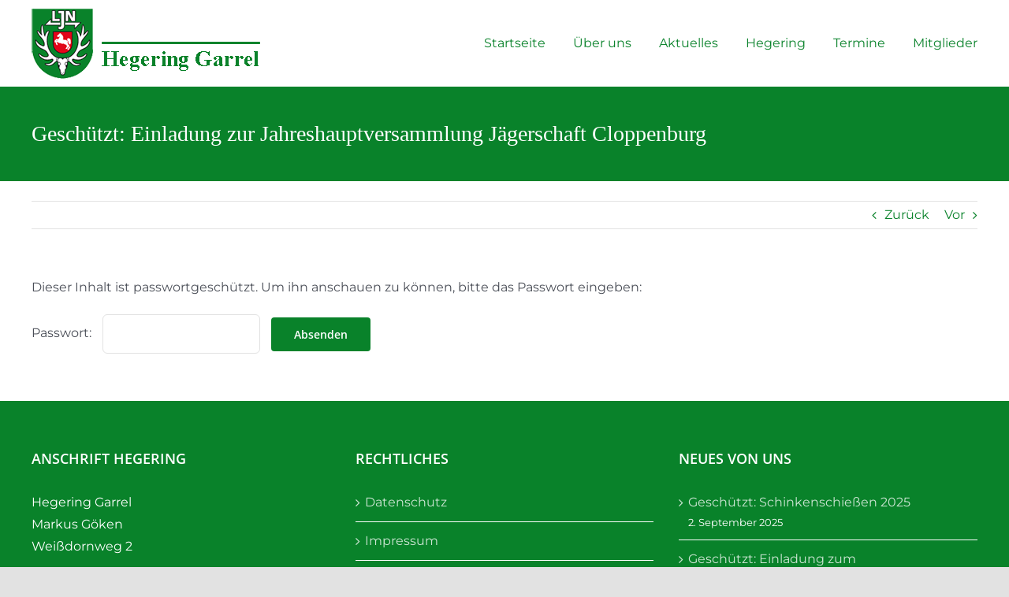

--- FILE ---
content_type: text/html; charset=UTF-8
request_url: https://hegering-garrel.de/einladung-zur-jahreshauptversammlung-jaegerschaft-cloppenburg/
body_size: 12060
content:
<!DOCTYPE html>
<html class="avada-html-layout-wide avada-html-header-position-top" lang="de" prefix="og: http://ogp.me/ns# fb: http://ogp.me/ns/fb#">
<head>
	<meta http-equiv="X-UA-Compatible" content="IE=edge" />
	<meta http-equiv="Content-Type" content="text/html; charset=utf-8"/>
	<meta name="viewport" content="width=device-width, initial-scale=1" />
	<title>Einladung zur Jahreshauptversammlung Jägerschaft Cloppenburg &#8211; Hegering Garrel</title>
<meta name='robots' content='max-image-preview:large' />
	<style>img:is([sizes="auto" i], [sizes^="auto," i]) { contain-intrinsic-size: 3000px 1500px }</style>
	<link rel='dns-prefetch' href='//maps.googleapis.com' />
<link rel='dns-prefetch' href='//meet.jit.si' />
<link rel="alternate" type="application/rss+xml" title="Hegering Garrel &raquo; Feed" href="https://hegering-garrel.de/feed/" />
<link rel="alternate" type="application/rss+xml" title="Hegering Garrel &raquo; Kommentar-Feed" href="https://hegering-garrel.de/comments/feed/" />
					<link rel="shortcut icon" href="https://hegering-garrel.de/wp-content/uploads/2020/05/favicon32.png" type="image/x-icon" />
		
					<!-- Apple Touch Icon -->
			<link rel="apple-touch-icon" sizes="180x180" href="https://hegering-garrel.de/wp-content/uploads/2020/05/favicon114.png">
		
					<!-- Android Icon -->
			<link rel="icon" sizes="192x192" href="https://hegering-garrel.de/wp-content/uploads/2020/05/favicon57.png">
		
					<!-- MS Edge Icon -->
			<meta name="msapplication-TileImage" content="https://hegering-garrel.de/wp-content/uploads/2020/05/favicon72.png">
									<meta name="description" content="Einladung zur Jahreshauptversammlung Jägerschaft Cloppenburg

Über den Button unterhalb dieses Textes gelangt ihr zur Einladung. Einladung Jahreshauptversammlung Jägerschaft Cloppenburg"/>
				
		<meta property="og:locale" content="de_DE"/>
		<meta property="og:type" content="article"/>
		<meta property="og:site_name" content="Hegering Garrel"/>
		<meta property="og:title" content="  Einladung zur Jahreshauptversammlung Jägerschaft Cloppenburg"/>
				<meta property="og:description" content="Einladung zur Jahreshauptversammlung Jägerschaft Cloppenburg

Über den Button unterhalb dieses Textes gelangt ihr zur Einladung. Einladung Jahreshauptversammlung Jägerschaft Cloppenburg"/>
				<meta property="og:url" content="https://hegering-garrel.de/einladung-zur-jahreshauptversammlung-jaegerschaft-cloppenburg/"/>
										<meta property="article:published_time" content="2023-03-10T14:17:04+01:00"/>
											<meta name="author" content="Hegering Garrel"/>
								<meta property="og:image" content="https://hegering-garrel.de/wp-content/uploads/2020/09/HegeringGarrelinformiert_bearbeitet.jpg"/>
		<meta property="og:image:width" content="760"/>
		<meta property="og:image:height" content="494"/>
		<meta property="og:image:type" content="image/jpeg"/>
				<link rel='stylesheet' id='wp-block-library-css' href='https://hegering-garrel.de/wp-includes/css/dist/block-library/style.min.css?ver=6.8.2' type='text/css' media='all' />
<style id='wp-block-library-theme-inline-css' type='text/css'>
.wp-block-audio :where(figcaption){color:#555;font-size:13px;text-align:center}.is-dark-theme .wp-block-audio :where(figcaption){color:#ffffffa6}.wp-block-audio{margin:0 0 1em}.wp-block-code{border:1px solid #ccc;border-radius:4px;font-family:Menlo,Consolas,monaco,monospace;padding:.8em 1em}.wp-block-embed :where(figcaption){color:#555;font-size:13px;text-align:center}.is-dark-theme .wp-block-embed :where(figcaption){color:#ffffffa6}.wp-block-embed{margin:0 0 1em}.blocks-gallery-caption{color:#555;font-size:13px;text-align:center}.is-dark-theme .blocks-gallery-caption{color:#ffffffa6}:root :where(.wp-block-image figcaption){color:#555;font-size:13px;text-align:center}.is-dark-theme :root :where(.wp-block-image figcaption){color:#ffffffa6}.wp-block-image{margin:0 0 1em}.wp-block-pullquote{border-bottom:4px solid;border-top:4px solid;color:currentColor;margin-bottom:1.75em}.wp-block-pullquote cite,.wp-block-pullquote footer,.wp-block-pullquote__citation{color:currentColor;font-size:.8125em;font-style:normal;text-transform:uppercase}.wp-block-quote{border-left:.25em solid;margin:0 0 1.75em;padding-left:1em}.wp-block-quote cite,.wp-block-quote footer{color:currentColor;font-size:.8125em;font-style:normal;position:relative}.wp-block-quote:where(.has-text-align-right){border-left:none;border-right:.25em solid;padding-left:0;padding-right:1em}.wp-block-quote:where(.has-text-align-center){border:none;padding-left:0}.wp-block-quote.is-large,.wp-block-quote.is-style-large,.wp-block-quote:where(.is-style-plain){border:none}.wp-block-search .wp-block-search__label{font-weight:700}.wp-block-search__button{border:1px solid #ccc;padding:.375em .625em}:where(.wp-block-group.has-background){padding:1.25em 2.375em}.wp-block-separator.has-css-opacity{opacity:.4}.wp-block-separator{border:none;border-bottom:2px solid;margin-left:auto;margin-right:auto}.wp-block-separator.has-alpha-channel-opacity{opacity:1}.wp-block-separator:not(.is-style-wide):not(.is-style-dots){width:100px}.wp-block-separator.has-background:not(.is-style-dots){border-bottom:none;height:1px}.wp-block-separator.has-background:not(.is-style-wide):not(.is-style-dots){height:2px}.wp-block-table{margin:0 0 1em}.wp-block-table td,.wp-block-table th{word-break:normal}.wp-block-table :where(figcaption){color:#555;font-size:13px;text-align:center}.is-dark-theme .wp-block-table :where(figcaption){color:#ffffffa6}.wp-block-video :where(figcaption){color:#555;font-size:13px;text-align:center}.is-dark-theme .wp-block-video :where(figcaption){color:#ffffffa6}.wp-block-video{margin:0 0 1em}:root :where(.wp-block-template-part.has-background){margin-bottom:0;margin-top:0;padding:1.25em 2.375em}
</style>
<style id='classic-theme-styles-inline-css' type='text/css'>
/*! This file is auto-generated */
.wp-block-button__link{color:#fff;background-color:#32373c;border-radius:9999px;box-shadow:none;text-decoration:none;padding:calc(.667em + 2px) calc(1.333em + 2px);font-size:1.125em}.wp-block-file__button{background:#32373c;color:#fff;text-decoration:none}
</style>
<style id='global-styles-inline-css' type='text/css'>
:root{--wp--preset--aspect-ratio--square: 1;--wp--preset--aspect-ratio--4-3: 4/3;--wp--preset--aspect-ratio--3-4: 3/4;--wp--preset--aspect-ratio--3-2: 3/2;--wp--preset--aspect-ratio--2-3: 2/3;--wp--preset--aspect-ratio--16-9: 16/9;--wp--preset--aspect-ratio--9-16: 9/16;--wp--preset--color--black: #000000;--wp--preset--color--cyan-bluish-gray: #abb8c3;--wp--preset--color--white: #ffffff;--wp--preset--color--pale-pink: #f78da7;--wp--preset--color--vivid-red: #cf2e2e;--wp--preset--color--luminous-vivid-orange: #ff6900;--wp--preset--color--luminous-vivid-amber: #fcb900;--wp--preset--color--light-green-cyan: #7bdcb5;--wp--preset--color--vivid-green-cyan: #00d084;--wp--preset--color--pale-cyan-blue: #8ed1fc;--wp--preset--color--vivid-cyan-blue: #0693e3;--wp--preset--color--vivid-purple: #9b51e0;--wp--preset--color--awb-color-1: rgba(255,255,255,1);--wp--preset--color--awb-color-2: rgba(249,249,251,1);--wp--preset--color--awb-color-3: rgba(242,243,245,1);--wp--preset--color--awb-color-4: rgba(226,226,226,1);--wp--preset--color--awb-color-5: rgba(9,130,42,1);--wp--preset--color--awb-color-6: rgba(74,78,87,1);--wp--preset--color--awb-color-7: rgba(51,51,51,1);--wp--preset--color--awb-color-8: rgba(33,41,52,1);--wp--preset--color--awb-color-custom-10: rgba(101,188,123,1);--wp--preset--color--awb-color-custom-11: rgba(242,243,245,0.7);--wp--preset--color--awb-color-custom-12: rgba(255,255,255,0.8);--wp--preset--color--awb-color-custom-13: rgba(158,160,164,1);--wp--preset--color--awb-color-custom-14: rgba(29,36,45,1);--wp--preset--color--awb-color-custom-15: rgba(242,243,245,0.8);--wp--preset--gradient--vivid-cyan-blue-to-vivid-purple: linear-gradient(135deg,rgba(6,147,227,1) 0%,rgb(155,81,224) 100%);--wp--preset--gradient--light-green-cyan-to-vivid-green-cyan: linear-gradient(135deg,rgb(122,220,180) 0%,rgb(0,208,130) 100%);--wp--preset--gradient--luminous-vivid-amber-to-luminous-vivid-orange: linear-gradient(135deg,rgba(252,185,0,1) 0%,rgba(255,105,0,1) 100%);--wp--preset--gradient--luminous-vivid-orange-to-vivid-red: linear-gradient(135deg,rgba(255,105,0,1) 0%,rgb(207,46,46) 100%);--wp--preset--gradient--very-light-gray-to-cyan-bluish-gray: linear-gradient(135deg,rgb(238,238,238) 0%,rgb(169,184,195) 100%);--wp--preset--gradient--cool-to-warm-spectrum: linear-gradient(135deg,rgb(74,234,220) 0%,rgb(151,120,209) 20%,rgb(207,42,186) 40%,rgb(238,44,130) 60%,rgb(251,105,98) 80%,rgb(254,248,76) 100%);--wp--preset--gradient--blush-light-purple: linear-gradient(135deg,rgb(255,206,236) 0%,rgb(152,150,240) 100%);--wp--preset--gradient--blush-bordeaux: linear-gradient(135deg,rgb(254,205,165) 0%,rgb(254,45,45) 50%,rgb(107,0,62) 100%);--wp--preset--gradient--luminous-dusk: linear-gradient(135deg,rgb(255,203,112) 0%,rgb(199,81,192) 50%,rgb(65,88,208) 100%);--wp--preset--gradient--pale-ocean: linear-gradient(135deg,rgb(255,245,203) 0%,rgb(182,227,212) 50%,rgb(51,167,181) 100%);--wp--preset--gradient--electric-grass: linear-gradient(135deg,rgb(202,248,128) 0%,rgb(113,206,126) 100%);--wp--preset--gradient--midnight: linear-gradient(135deg,rgb(2,3,129) 0%,rgb(40,116,252) 100%);--wp--preset--font-size--small: 12px;--wp--preset--font-size--medium: 20px;--wp--preset--font-size--large: 24px;--wp--preset--font-size--x-large: 42px;--wp--preset--font-size--normal: 16px;--wp--preset--font-size--xlarge: 32px;--wp--preset--font-size--huge: 48px;--wp--preset--spacing--20: 0.44rem;--wp--preset--spacing--30: 0.67rem;--wp--preset--spacing--40: 1rem;--wp--preset--spacing--50: 1.5rem;--wp--preset--spacing--60: 2.25rem;--wp--preset--spacing--70: 3.38rem;--wp--preset--spacing--80: 5.06rem;--wp--preset--shadow--natural: 6px 6px 9px rgba(0, 0, 0, 0.2);--wp--preset--shadow--deep: 12px 12px 50px rgba(0, 0, 0, 0.4);--wp--preset--shadow--sharp: 6px 6px 0px rgba(0, 0, 0, 0.2);--wp--preset--shadow--outlined: 6px 6px 0px -3px rgba(255, 255, 255, 1), 6px 6px rgba(0, 0, 0, 1);--wp--preset--shadow--crisp: 6px 6px 0px rgba(0, 0, 0, 1);}:where(.is-layout-flex){gap: 0.5em;}:where(.is-layout-grid){gap: 0.5em;}body .is-layout-flex{display: flex;}.is-layout-flex{flex-wrap: wrap;align-items: center;}.is-layout-flex > :is(*, div){margin: 0;}body .is-layout-grid{display: grid;}.is-layout-grid > :is(*, div){margin: 0;}:where(.wp-block-columns.is-layout-flex){gap: 2em;}:where(.wp-block-columns.is-layout-grid){gap: 2em;}:where(.wp-block-post-template.is-layout-flex){gap: 1.25em;}:where(.wp-block-post-template.is-layout-grid){gap: 1.25em;}.has-black-color{color: var(--wp--preset--color--black) !important;}.has-cyan-bluish-gray-color{color: var(--wp--preset--color--cyan-bluish-gray) !important;}.has-white-color{color: var(--wp--preset--color--white) !important;}.has-pale-pink-color{color: var(--wp--preset--color--pale-pink) !important;}.has-vivid-red-color{color: var(--wp--preset--color--vivid-red) !important;}.has-luminous-vivid-orange-color{color: var(--wp--preset--color--luminous-vivid-orange) !important;}.has-luminous-vivid-amber-color{color: var(--wp--preset--color--luminous-vivid-amber) !important;}.has-light-green-cyan-color{color: var(--wp--preset--color--light-green-cyan) !important;}.has-vivid-green-cyan-color{color: var(--wp--preset--color--vivid-green-cyan) !important;}.has-pale-cyan-blue-color{color: var(--wp--preset--color--pale-cyan-blue) !important;}.has-vivid-cyan-blue-color{color: var(--wp--preset--color--vivid-cyan-blue) !important;}.has-vivid-purple-color{color: var(--wp--preset--color--vivid-purple) !important;}.has-black-background-color{background-color: var(--wp--preset--color--black) !important;}.has-cyan-bluish-gray-background-color{background-color: var(--wp--preset--color--cyan-bluish-gray) !important;}.has-white-background-color{background-color: var(--wp--preset--color--white) !important;}.has-pale-pink-background-color{background-color: var(--wp--preset--color--pale-pink) !important;}.has-vivid-red-background-color{background-color: var(--wp--preset--color--vivid-red) !important;}.has-luminous-vivid-orange-background-color{background-color: var(--wp--preset--color--luminous-vivid-orange) !important;}.has-luminous-vivid-amber-background-color{background-color: var(--wp--preset--color--luminous-vivid-amber) !important;}.has-light-green-cyan-background-color{background-color: var(--wp--preset--color--light-green-cyan) !important;}.has-vivid-green-cyan-background-color{background-color: var(--wp--preset--color--vivid-green-cyan) !important;}.has-pale-cyan-blue-background-color{background-color: var(--wp--preset--color--pale-cyan-blue) !important;}.has-vivid-cyan-blue-background-color{background-color: var(--wp--preset--color--vivid-cyan-blue) !important;}.has-vivid-purple-background-color{background-color: var(--wp--preset--color--vivid-purple) !important;}.has-black-border-color{border-color: var(--wp--preset--color--black) !important;}.has-cyan-bluish-gray-border-color{border-color: var(--wp--preset--color--cyan-bluish-gray) !important;}.has-white-border-color{border-color: var(--wp--preset--color--white) !important;}.has-pale-pink-border-color{border-color: var(--wp--preset--color--pale-pink) !important;}.has-vivid-red-border-color{border-color: var(--wp--preset--color--vivid-red) !important;}.has-luminous-vivid-orange-border-color{border-color: var(--wp--preset--color--luminous-vivid-orange) !important;}.has-luminous-vivid-amber-border-color{border-color: var(--wp--preset--color--luminous-vivid-amber) !important;}.has-light-green-cyan-border-color{border-color: var(--wp--preset--color--light-green-cyan) !important;}.has-vivid-green-cyan-border-color{border-color: var(--wp--preset--color--vivid-green-cyan) !important;}.has-pale-cyan-blue-border-color{border-color: var(--wp--preset--color--pale-cyan-blue) !important;}.has-vivid-cyan-blue-border-color{border-color: var(--wp--preset--color--vivid-cyan-blue) !important;}.has-vivid-purple-border-color{border-color: var(--wp--preset--color--vivid-purple) !important;}.has-vivid-cyan-blue-to-vivid-purple-gradient-background{background: var(--wp--preset--gradient--vivid-cyan-blue-to-vivid-purple) !important;}.has-light-green-cyan-to-vivid-green-cyan-gradient-background{background: var(--wp--preset--gradient--light-green-cyan-to-vivid-green-cyan) !important;}.has-luminous-vivid-amber-to-luminous-vivid-orange-gradient-background{background: var(--wp--preset--gradient--luminous-vivid-amber-to-luminous-vivid-orange) !important;}.has-luminous-vivid-orange-to-vivid-red-gradient-background{background: var(--wp--preset--gradient--luminous-vivid-orange-to-vivid-red) !important;}.has-very-light-gray-to-cyan-bluish-gray-gradient-background{background: var(--wp--preset--gradient--very-light-gray-to-cyan-bluish-gray) !important;}.has-cool-to-warm-spectrum-gradient-background{background: var(--wp--preset--gradient--cool-to-warm-spectrum) !important;}.has-blush-light-purple-gradient-background{background: var(--wp--preset--gradient--blush-light-purple) !important;}.has-blush-bordeaux-gradient-background{background: var(--wp--preset--gradient--blush-bordeaux) !important;}.has-luminous-dusk-gradient-background{background: var(--wp--preset--gradient--luminous-dusk) !important;}.has-pale-ocean-gradient-background{background: var(--wp--preset--gradient--pale-ocean) !important;}.has-electric-grass-gradient-background{background: var(--wp--preset--gradient--electric-grass) !important;}.has-midnight-gradient-background{background: var(--wp--preset--gradient--midnight) !important;}.has-small-font-size{font-size: var(--wp--preset--font-size--small) !important;}.has-medium-font-size{font-size: var(--wp--preset--font-size--medium) !important;}.has-large-font-size{font-size: var(--wp--preset--font-size--large) !important;}.has-x-large-font-size{font-size: var(--wp--preset--font-size--x-large) !important;}
:where(.wp-block-post-template.is-layout-flex){gap: 1.25em;}:where(.wp-block-post-template.is-layout-grid){gap: 1.25em;}
:where(.wp-block-columns.is-layout-flex){gap: 2em;}:where(.wp-block-columns.is-layout-grid){gap: 2em;}
:root :where(.wp-block-pullquote){font-size: 1.5em;line-height: 1.6;}
</style>
<link rel='stylesheet' id='evcal_cal_default-css' href='//hegering-garrel.de/wp-content/plugins/eventON/assets/css/eventon_styles.css?ver=4.9.10' type='text/css' media='all' />
<link rel='stylesheet' id='evo_font_icons-css' href='//hegering-garrel.de/wp-content/plugins/eventON/assets/fonts/all.css?ver=4.9.10' type='text/css' media='all' />
<link rel='stylesheet' id='eventon_dynamic_styles-css' href='//hegering-garrel.de/wp-content/plugins/eventON/assets/css/eventon_dynamic_styles.css?ver=4.9.10' type='text/css' media='all' />
<link rel='stylesheet' id='newsletter-css' href='https://hegering-garrel.de/wp-content/plugins/newsletter/style.css?ver=8.9.4' type='text/css' media='all' />
<link rel='stylesheet' id='fusion-dynamic-css-css' href='https://hegering-garrel.de/wp-content/uploads/fusion-styles/43d51c8963c486a285714788f5081daf.min.css?ver=3.13.2' type='text/css' media='all' />
<link rel='stylesheet' id='avada-fullwidth-md-css' href='https://hegering-garrel.de/wp-content/plugins/fusion-builder/assets/css/media/fullwidth-md.min.css?ver=3.13.2' type='text/css' media='only screen and (max-width: 1024px)' />
<link rel='stylesheet' id='avada-fullwidth-sm-css' href='https://hegering-garrel.de/wp-content/plugins/fusion-builder/assets/css/media/fullwidth-sm.min.css?ver=3.13.2' type='text/css' media='only screen and (max-width: 640px)' />
<link rel='stylesheet' id='avada-icon-md-css' href='https://hegering-garrel.de/wp-content/plugins/fusion-builder/assets/css/media/icon-md.min.css?ver=3.13.2' type='text/css' media='only screen and (max-width: 1024px)' />
<link rel='stylesheet' id='avada-icon-sm-css' href='https://hegering-garrel.de/wp-content/plugins/fusion-builder/assets/css/media/icon-sm.min.css?ver=3.13.2' type='text/css' media='only screen and (max-width: 640px)' />
<link rel='stylesheet' id='avada-grid-md-css' href='https://hegering-garrel.de/wp-content/plugins/fusion-builder/assets/css/media/grid-md.min.css?ver=7.13.2' type='text/css' media='only screen and (max-width: 1024px)' />
<link rel='stylesheet' id='avada-grid-sm-css' href='https://hegering-garrel.de/wp-content/plugins/fusion-builder/assets/css/media/grid-sm.min.css?ver=7.13.2' type='text/css' media='only screen and (max-width: 640px)' />
<link rel='stylesheet' id='avada-image-md-css' href='https://hegering-garrel.de/wp-content/plugins/fusion-builder/assets/css/media/image-md.min.css?ver=7.13.2' type='text/css' media='only screen and (max-width: 1024px)' />
<link rel='stylesheet' id='avada-image-sm-css' href='https://hegering-garrel.de/wp-content/plugins/fusion-builder/assets/css/media/image-sm.min.css?ver=7.13.2' type='text/css' media='only screen and (max-width: 640px)' />
<link rel='stylesheet' id='avada-person-md-css' href='https://hegering-garrel.de/wp-content/plugins/fusion-builder/assets/css/media/person-md.min.css?ver=7.13.2' type='text/css' media='only screen and (max-width: 1024px)' />
<link rel='stylesheet' id='avada-person-sm-css' href='https://hegering-garrel.de/wp-content/plugins/fusion-builder/assets/css/media/person-sm.min.css?ver=7.13.2' type='text/css' media='only screen and (max-width: 640px)' />
<link rel='stylesheet' id='avada-section-separator-md-css' href='https://hegering-garrel.de/wp-content/plugins/fusion-builder/assets/css/media/section-separator-md.min.css?ver=3.13.2' type='text/css' media='only screen and (max-width: 1024px)' />
<link rel='stylesheet' id='avada-section-separator-sm-css' href='https://hegering-garrel.de/wp-content/plugins/fusion-builder/assets/css/media/section-separator-sm.min.css?ver=3.13.2' type='text/css' media='only screen and (max-width: 640px)' />
<link rel='stylesheet' id='avada-social-sharing-md-css' href='https://hegering-garrel.de/wp-content/plugins/fusion-builder/assets/css/media/social-sharing-md.min.css?ver=7.13.2' type='text/css' media='only screen and (max-width: 1024px)' />
<link rel='stylesheet' id='avada-social-sharing-sm-css' href='https://hegering-garrel.de/wp-content/plugins/fusion-builder/assets/css/media/social-sharing-sm.min.css?ver=7.13.2' type='text/css' media='only screen and (max-width: 640px)' />
<link rel='stylesheet' id='avada-social-links-md-css' href='https://hegering-garrel.de/wp-content/plugins/fusion-builder/assets/css/media/social-links-md.min.css?ver=7.13.2' type='text/css' media='only screen and (max-width: 1024px)' />
<link rel='stylesheet' id='avada-social-links-sm-css' href='https://hegering-garrel.de/wp-content/plugins/fusion-builder/assets/css/media/social-links-sm.min.css?ver=7.13.2' type='text/css' media='only screen and (max-width: 640px)' />
<link rel='stylesheet' id='avada-tabs-lg-min-css' href='https://hegering-garrel.de/wp-content/plugins/fusion-builder/assets/css/media/tabs-lg-min.min.css?ver=7.13.2' type='text/css' media='only screen and (min-width: 640px)' />
<link rel='stylesheet' id='avada-tabs-lg-max-css' href='https://hegering-garrel.de/wp-content/plugins/fusion-builder/assets/css/media/tabs-lg-max.min.css?ver=7.13.2' type='text/css' media='only screen and (max-width: 640px)' />
<link rel='stylesheet' id='avada-tabs-md-css' href='https://hegering-garrel.de/wp-content/plugins/fusion-builder/assets/css/media/tabs-md.min.css?ver=7.13.2' type='text/css' media='only screen and (max-width: 1024px)' />
<link rel='stylesheet' id='avada-tabs-sm-css' href='https://hegering-garrel.de/wp-content/plugins/fusion-builder/assets/css/media/tabs-sm.min.css?ver=7.13.2' type='text/css' media='only screen and (max-width: 640px)' />
<link rel='stylesheet' id='awb-text-md-css' href='https://hegering-garrel.de/wp-content/plugins/fusion-builder/assets/css/media/text-md.min.css?ver=3.13.2' type='text/css' media='only screen and (max-width: 1024px)' />
<link rel='stylesheet' id='awb-text-sm-css' href='https://hegering-garrel.de/wp-content/plugins/fusion-builder/assets/css/media/text-sm.min.css?ver=3.13.2' type='text/css' media='only screen and (max-width: 640px)' />
<link rel='stylesheet' id='awb-title-md-css' href='https://hegering-garrel.de/wp-content/plugins/fusion-builder/assets/css/media/title-md.min.css?ver=3.13.2' type='text/css' media='only screen and (max-width: 1024px)' />
<link rel='stylesheet' id='awb-title-sm-css' href='https://hegering-garrel.de/wp-content/plugins/fusion-builder/assets/css/media/title-sm.min.css?ver=3.13.2' type='text/css' media='only screen and (max-width: 640px)' />
<link rel='stylesheet' id='awb-layout-colums-md-css' href='https://hegering-garrel.de/wp-content/plugins/fusion-builder/assets/css/media/layout-columns-md.min.css?ver=3.13.2' type='text/css' media='only screen and (max-width: 1024px)' />
<link rel='stylesheet' id='awb-layout-colums-sm-css' href='https://hegering-garrel.de/wp-content/plugins/fusion-builder/assets/css/media/layout-columns-sm.min.css?ver=3.13.2' type='text/css' media='only screen and (max-width: 640px)' />
<link rel='stylesheet' id='avada-max-1c-css' href='https://hegering-garrel.de/wp-content/themes/Avada/assets/css/media/max-1c.min.css?ver=7.13.2' type='text/css' media='only screen and (max-width: 640px)' />
<link rel='stylesheet' id='avada-max-2c-css' href='https://hegering-garrel.de/wp-content/themes/Avada/assets/css/media/max-2c.min.css?ver=7.13.2' type='text/css' media='only screen and (max-width: 712px)' />
<link rel='stylesheet' id='avada-min-2c-max-3c-css' href='https://hegering-garrel.de/wp-content/themes/Avada/assets/css/media/min-2c-max-3c.min.css?ver=7.13.2' type='text/css' media='only screen and (min-width: 712px) and (max-width: 784px)' />
<link rel='stylesheet' id='avada-min-3c-max-4c-css' href='https://hegering-garrel.de/wp-content/themes/Avada/assets/css/media/min-3c-max-4c.min.css?ver=7.13.2' type='text/css' media='only screen and (min-width: 784px) and (max-width: 856px)' />
<link rel='stylesheet' id='avada-min-4c-max-5c-css' href='https://hegering-garrel.de/wp-content/themes/Avada/assets/css/media/min-4c-max-5c.min.css?ver=7.13.2' type='text/css' media='only screen and (min-width: 856px) and (max-width: 928px)' />
<link rel='stylesheet' id='avada-min-5c-max-6c-css' href='https://hegering-garrel.de/wp-content/themes/Avada/assets/css/media/min-5c-max-6c.min.css?ver=7.13.2' type='text/css' media='only screen and (min-width: 928px) and (max-width: 1000px)' />
<link rel='stylesheet' id='avada-min-shbp-css' href='https://hegering-garrel.de/wp-content/themes/Avada/assets/css/media/min-shbp.min.css?ver=7.13.2' type='text/css' media='only screen and (min-width: 801px)' />
<link rel='stylesheet' id='avada-min-shbp-header-legacy-css' href='https://hegering-garrel.de/wp-content/themes/Avada/assets/css/media/min-shbp-header-legacy.min.css?ver=7.13.2' type='text/css' media='only screen and (min-width: 801px)' />
<link rel='stylesheet' id='avada-max-shbp-css' href='https://hegering-garrel.de/wp-content/themes/Avada/assets/css/media/max-shbp.min.css?ver=7.13.2' type='text/css' media='only screen and (max-width: 800px)' />
<link rel='stylesheet' id='avada-max-shbp-header-legacy-css' href='https://hegering-garrel.de/wp-content/themes/Avada/assets/css/media/max-shbp-header-legacy.min.css?ver=7.13.2' type='text/css' media='only screen and (max-width: 800px)' />
<link rel='stylesheet' id='avada-max-sh-shbp-css' href='https://hegering-garrel.de/wp-content/themes/Avada/assets/css/media/max-sh-shbp.min.css?ver=7.13.2' type='text/css' media='only screen and (max-width: 800px)' />
<link rel='stylesheet' id='avada-max-sh-shbp-header-legacy-css' href='https://hegering-garrel.de/wp-content/themes/Avada/assets/css/media/max-sh-shbp-header-legacy.min.css?ver=7.13.2' type='text/css' media='only screen and (max-width: 800px)' />
<link rel='stylesheet' id='avada-min-768-max-1024-p-css' href='https://hegering-garrel.de/wp-content/themes/Avada/assets/css/media/min-768-max-1024-p.min.css?ver=7.13.2' type='text/css' media='only screen and (min-device-width: 768px) and (max-device-width: 1024px) and (orientation: portrait)' />
<link rel='stylesheet' id='avada-min-768-max-1024-p-header-legacy-css' href='https://hegering-garrel.de/wp-content/themes/Avada/assets/css/media/min-768-max-1024-p-header-legacy.min.css?ver=7.13.2' type='text/css' media='only screen and (min-device-width: 768px) and (max-device-width: 1024px) and (orientation: portrait)' />
<link rel='stylesheet' id='avada-min-768-max-1024-l-css' href='https://hegering-garrel.de/wp-content/themes/Avada/assets/css/media/min-768-max-1024-l.min.css?ver=7.13.2' type='text/css' media='only screen and (min-device-width: 768px) and (max-device-width: 1024px) and (orientation: landscape)' />
<link rel='stylesheet' id='avada-min-768-max-1024-l-header-legacy-css' href='https://hegering-garrel.de/wp-content/themes/Avada/assets/css/media/min-768-max-1024-l-header-legacy.min.css?ver=7.13.2' type='text/css' media='only screen and (min-device-width: 768px) and (max-device-width: 1024px) and (orientation: landscape)' />
<link rel='stylesheet' id='avada-max-sh-cbp-css' href='https://hegering-garrel.de/wp-content/themes/Avada/assets/css/media/max-sh-cbp.min.css?ver=7.13.2' type='text/css' media='only screen and (max-width: 800px)' />
<link rel='stylesheet' id='avada-max-sh-sbp-css' href='https://hegering-garrel.de/wp-content/themes/Avada/assets/css/media/max-sh-sbp.min.css?ver=7.13.2' type='text/css' media='only screen and (max-width: 800px)' />
<link rel='stylesheet' id='avada-max-sh-640-css' href='https://hegering-garrel.de/wp-content/themes/Avada/assets/css/media/max-sh-640.min.css?ver=7.13.2' type='text/css' media='only screen and (max-width: 640px)' />
<link rel='stylesheet' id='avada-max-shbp-18-css' href='https://hegering-garrel.de/wp-content/themes/Avada/assets/css/media/max-shbp-18.min.css?ver=7.13.2' type='text/css' media='only screen and (max-width: 782px)' />
<link rel='stylesheet' id='avada-max-shbp-32-css' href='https://hegering-garrel.de/wp-content/themes/Avada/assets/css/media/max-shbp-32.min.css?ver=7.13.2' type='text/css' media='only screen and (max-width: 768px)' />
<link rel='stylesheet' id='avada-min-sh-cbp-css' href='https://hegering-garrel.de/wp-content/themes/Avada/assets/css/media/min-sh-cbp.min.css?ver=7.13.2' type='text/css' media='only screen and (min-width: 800px)' />
<link rel='stylesheet' id='avada-max-640-css' href='https://hegering-garrel.de/wp-content/themes/Avada/assets/css/media/max-640.min.css?ver=7.13.2' type='text/css' media='only screen and (max-device-width: 640px)' />
<link rel='stylesheet' id='avada-max-main-css' href='https://hegering-garrel.de/wp-content/themes/Avada/assets/css/media/max-main.min.css?ver=7.13.2' type='text/css' media='only screen and (max-width: 1000px)' />
<link rel='stylesheet' id='avada-max-cbp-css' href='https://hegering-garrel.de/wp-content/themes/Avada/assets/css/media/max-cbp.min.css?ver=7.13.2' type='text/css' media='only screen and (max-width: 800px)' />
<link rel='stylesheet' id='fb-max-sh-cbp-css' href='https://hegering-garrel.de/wp-content/plugins/fusion-builder/assets/css/media/max-sh-cbp.min.css?ver=3.13.2' type='text/css' media='only screen and (max-width: 800px)' />
<link rel='stylesheet' id='fb-min-768-max-1024-p-css' href='https://hegering-garrel.de/wp-content/plugins/fusion-builder/assets/css/media/min-768-max-1024-p.min.css?ver=3.13.2' type='text/css' media='only screen and (min-device-width: 768px) and (max-device-width: 1024px) and (orientation: portrait)' />
<link rel='stylesheet' id='fb-max-640-css' href='https://hegering-garrel.de/wp-content/plugins/fusion-builder/assets/css/media/max-640.min.css?ver=3.13.2' type='text/css' media='only screen and (max-device-width: 640px)' />
<link rel='stylesheet' id='fb-max-1c-css' href='https://hegering-garrel.de/wp-content/plugins/fusion-builder/assets/css/media/max-1c.css?ver=3.13.2' type='text/css' media='only screen and (max-width: 640px)' />
<link rel='stylesheet' id='fb-max-2c-css' href='https://hegering-garrel.de/wp-content/plugins/fusion-builder/assets/css/media/max-2c.css?ver=3.13.2' type='text/css' media='only screen and (max-width: 712px)' />
<link rel='stylesheet' id='fb-min-2c-max-3c-css' href='https://hegering-garrel.de/wp-content/plugins/fusion-builder/assets/css/media/min-2c-max-3c.css?ver=3.13.2' type='text/css' media='only screen and (min-width: 712px) and (max-width: 784px)' />
<link rel='stylesheet' id='fb-min-3c-max-4c-css' href='https://hegering-garrel.de/wp-content/plugins/fusion-builder/assets/css/media/min-3c-max-4c.css?ver=3.13.2' type='text/css' media='only screen and (min-width: 784px) and (max-width: 856px)' />
<link rel='stylesheet' id='fb-min-4c-max-5c-css' href='https://hegering-garrel.de/wp-content/plugins/fusion-builder/assets/css/media/min-4c-max-5c.css?ver=3.13.2' type='text/css' media='only screen and (min-width: 856px) and (max-width: 928px)' />
<link rel='stylesheet' id='fb-min-5c-max-6c-css' href='https://hegering-garrel.de/wp-content/plugins/fusion-builder/assets/css/media/min-5c-max-6c.css?ver=3.13.2' type='text/css' media='only screen and (min-width: 928px) and (max-width: 1000px)' />
<link rel='stylesheet' id='avada-off-canvas-md-css' href='https://hegering-garrel.de/wp-content/plugins/fusion-builder/assets/css/media/off-canvas-md.min.css?ver=7.13.2' type='text/css' media='only screen and (max-width: 1024px)' />
<link rel='stylesheet' id='avada-off-canvas-sm-css' href='https://hegering-garrel.de/wp-content/plugins/fusion-builder/assets/css/media/off-canvas-sm.min.css?ver=7.13.2' type='text/css' media='only screen and (max-width: 640px)' />
<script type="text/javascript" src="https://hegering-garrel.de/wp-includes/js/jquery/jquery.min.js?ver=3.7.1" id="jquery-core-js"></script>
<script type="text/javascript" src="https://hegering-garrel.de/wp-includes/js/jquery/jquery-migrate.min.js?ver=3.4.1" id="jquery-migrate-js"></script>
<script type="text/javascript" id="evo-inlinescripts-header-js-after">
/* <![CDATA[ */
jQuery(document).ready(function($){});
/* ]]> */
</script>
<link rel="https://api.w.org/" href="https://hegering-garrel.de/wp-json/" /><link rel="alternate" title="JSON" type="application/json" href="https://hegering-garrel.de/wp-json/wp/v2/posts/1207" /><link rel="EditURI" type="application/rsd+xml" title="RSD" href="https://hegering-garrel.de/xmlrpc.php?rsd" />
<meta name="generator" content="WordPress 6.8.2" />
<link rel="canonical" href="https://hegering-garrel.de/einladung-zur-jahreshauptversammlung-jaegerschaft-cloppenburg/" />
<link rel='shortlink' href='https://hegering-garrel.de/?p=1207' />
<link rel="alternate" title="oEmbed (JSON)" type="application/json+oembed" href="https://hegering-garrel.de/wp-json/oembed/1.0/embed?url=https%3A%2F%2Fhegering-garrel.de%2Feinladung-zur-jahreshauptversammlung-jaegerschaft-cloppenburg%2F" />
<link rel="alternate" title="oEmbed (XML)" type="text/xml+oembed" href="https://hegering-garrel.de/wp-json/oembed/1.0/embed?url=https%3A%2F%2Fhegering-garrel.de%2Feinladung-zur-jahreshauptversammlung-jaegerschaft-cloppenburg%2F&#038;format=xml" />
<style type="text/css" id="css-fb-visibility">@media screen and (max-width: 640px){.fusion-no-small-visibility{display:none !important;}body .sm-text-align-center{text-align:center !important;}body .sm-text-align-left{text-align:left !important;}body .sm-text-align-right{text-align:right !important;}body .sm-flex-align-center{justify-content:center !important;}body .sm-flex-align-flex-start{justify-content:flex-start !important;}body .sm-flex-align-flex-end{justify-content:flex-end !important;}body .sm-mx-auto{margin-left:auto !important;margin-right:auto !important;}body .sm-ml-auto{margin-left:auto !important;}body .sm-mr-auto{margin-right:auto !important;}body .fusion-absolute-position-small{position:absolute;top:auto;width:100%;}.awb-sticky.awb-sticky-small{ position: sticky; top: var(--awb-sticky-offset,0); }}@media screen and (min-width: 641px) and (max-width: 1024px){.fusion-no-medium-visibility{display:none !important;}body .md-text-align-center{text-align:center !important;}body .md-text-align-left{text-align:left !important;}body .md-text-align-right{text-align:right !important;}body .md-flex-align-center{justify-content:center !important;}body .md-flex-align-flex-start{justify-content:flex-start !important;}body .md-flex-align-flex-end{justify-content:flex-end !important;}body .md-mx-auto{margin-left:auto !important;margin-right:auto !important;}body .md-ml-auto{margin-left:auto !important;}body .md-mr-auto{margin-right:auto !important;}body .fusion-absolute-position-medium{position:absolute;top:auto;width:100%;}.awb-sticky.awb-sticky-medium{ position: sticky; top: var(--awb-sticky-offset,0); }}@media screen and (min-width: 1025px){.fusion-no-large-visibility{display:none !important;}body .lg-text-align-center{text-align:center !important;}body .lg-text-align-left{text-align:left !important;}body .lg-text-align-right{text-align:right !important;}body .lg-flex-align-center{justify-content:center !important;}body .lg-flex-align-flex-start{justify-content:flex-start !important;}body .lg-flex-align-flex-end{justify-content:flex-end !important;}body .lg-mx-auto{margin-left:auto !important;margin-right:auto !important;}body .lg-ml-auto{margin-left:auto !important;}body .lg-mr-auto{margin-right:auto !important;}body .fusion-absolute-position-large{position:absolute;top:auto;width:100%;}.awb-sticky.awb-sticky-large{ position: sticky; top: var(--awb-sticky-offset,0); }}</style><style type="text/css">.recentcomments a{display:inline !important;padding:0 !important;margin:0 !important;}</style>		<script type="text/javascript">
			var doc = document.documentElement;
			doc.setAttribute( 'data-useragent', navigator.userAgent );
		</script>
		
	</head>

<body class="wp-singular post-template-default single single-post postid-1207 single-format-standard wp-theme-Avada fusion-image-hovers fusion-pagination-sizing fusion-button_type-flat fusion-button_span-no fusion-button_gradient-linear avada-image-rollover-circle-yes avada-image-rollover-yes avada-image-rollover-direction-left fusion-body ltr fusion-sticky-header no-mobile-slidingbar avada-has-rev-slider-styles fusion-disable-outline fusion-sub-menu-fade mobile-logo-pos-left layout-wide-mode avada-has-boxed-modal-shadow- layout-scroll-offset-full avada-has-zero-margin-offset-top fusion-top-header menu-text-align-center mobile-menu-design-classic fusion-show-pagination-text fusion-header-layout-v1 avada-responsive avada-footer-fx-none avada-menu-highlight-style-bottombar fusion-search-form-clean fusion-main-menu-search-overlay fusion-avatar-circle avada-dropdown-styles avada-blog-layout-large avada-blog-archive-layout-large avada-header-shadow-no avada-menu-icon-position-left avada-has-megamenu-shadow avada-has-mainmenu-dropdown-divider avada-has-mobile-menu-search avada-has-breadcrumb-mobile-hidden avada-has-titlebar-bar_and_content avada-header-border-color-full-transparent avada-has-pagination-width_height avada-flyout-menu-direction-fade avada-ec-views-v1" data-awb-post-id="1207">
		<a class="skip-link screen-reader-text" href="#content">Zum Inhalt springen</a>

	<div id="boxed-wrapper">
		
		<div id="wrapper" class="fusion-wrapper">
			<div id="home" style="position:relative;top:-1px;"></div>
							
					
			<header class="fusion-header-wrapper">
				<div class="fusion-header-v1 fusion-logo-alignment fusion-logo-left fusion-sticky-menu- fusion-sticky-logo-1 fusion-mobile-logo-1  fusion-mobile-menu-design-classic">
					<div class="fusion-header-sticky-height"></div>
<div class="fusion-header">
	<div class="fusion-row">
					<div class="fusion-logo" data-margin-top="10px" data-margin-bottom="10px" data-margin-left="0px" data-margin-right="0px">
			<a class="fusion-logo-link"  href="https://hegering-garrel.de/" >

						<!-- standard logo -->
			<img src="https://hegering-garrel.de/wp-content/uploads/2020/02/Logo-Hegering-transparent-Text-unten-90.png" srcset="https://hegering-garrel.de/wp-content/uploads/2020/02/Logo-Hegering-transparent-Text-unten-90.png 1x" width="300" height="90" alt="Hegering Garrel Logo" data-retina_logo_url="" class="fusion-standard-logo" />

											<!-- mobile logo -->
				<img src="https://hegering-garrel.de/wp-content/uploads/2020/02/Logo-Hegering-transparent-Text-unten-70.png" srcset="https://hegering-garrel.de/wp-content/uploads/2020/02/Logo-Hegering-transparent-Text-unten-70.png 1x" width="233" height="70" alt="Hegering Garrel Logo" data-retina_logo_url="" class="fusion-mobile-logo" />
			
											<!-- sticky header logo -->
				<img src="https://hegering-garrel.de/wp-content/uploads/2020/02/Logo-Hegering-transparent-Text-unten-90.png" srcset="https://hegering-garrel.de/wp-content/uploads/2020/02/Logo-Hegering-transparent-Text-unten-90.png 1x" width="300" height="90" alt="Hegering Garrel Logo" data-retina_logo_url="" class="fusion-sticky-logo" />
					</a>
		</div>		<nav class="fusion-main-menu" aria-label="Hauptmenü"><div class="fusion-overlay-search">		<form role="search" class="searchform fusion-search-form  fusion-search-form-clean" method="get" action="https://hegering-garrel.de/">
			<div class="fusion-search-form-content">

				
				<div class="fusion-search-field search-field">
					<label><span class="screen-reader-text">Suche nach:</span>
													<input type="search" value="" name="s" class="s" placeholder="Suchen..." required aria-required="true" aria-label="Suchen..."/>
											</label>
				</div>
				<div class="fusion-search-button search-button">
					<input type="submit" class="fusion-search-submit searchsubmit" aria-label="Suche" value="&#xf002;" />
									</div>

				
			</div>


			
		</form>
		<div class="fusion-search-spacer"></div><a href="#" role="button" aria-label="Schließe die Suche" class="fusion-close-search"></a></div><ul id="menu-hauptmenue" class="fusion-menu"><li  id="menu-item-31"  class="menu-item menu-item-type-post_type menu-item-object-page menu-item-home menu-item-31"  data-item-id="31"><a  href="https://hegering-garrel.de/" class="fusion-bottombar-highlight"><span class="menu-text">Startseite</span></a></li><li  id="menu-item-30"  class="menu-item menu-item-type-post_type menu-item-object-page menu-item-30"  data-item-id="30"><a  href="https://hegering-garrel.de/ueber-uns/" class="fusion-bottombar-highlight"><span class="menu-text">Über uns</span></a></li><li  id="menu-item-363"  class="menu-item menu-item-type-post_type menu-item-object-page menu-item-363"  data-item-id="363"><a  href="https://hegering-garrel.de/aktuelles/" class="fusion-bottombar-highlight"><span class="menu-text">Aktuelles</span></a></li><li  id="menu-item-32"  class="menu-item menu-item-type-custom menu-item-object-custom menu-item-has-children menu-item-32 fusion-dropdown-menu"  data-item-id="32"><a  href="https://hegering-garrel.de/Jagdhornblasen" class="fusion-bottombar-highlight"><span class="menu-text">Hegering</span></a><ul class="sub-menu"><li  id="menu-item-28"  class="menu-item menu-item-type-post_type menu-item-object-page menu-item-28 fusion-dropdown-submenu" ><a  href="https://hegering-garrel.de/jagdhornblasen/" class="fusion-bottombar-highlight"><span>Jagdhornblasen</span></a></li><li  id="menu-item-27"  class="menu-item menu-item-type-post_type menu-item-object-page menu-item-27 fusion-dropdown-submenu" ><a  href="https://hegering-garrel.de/jagdliches-schiessen/" class="fusion-bottombar-highlight"><span>Jagdliches Schießen</span></a></li><li  id="menu-item-26"  class="menu-item menu-item-type-post_type menu-item-object-page menu-item-26 fusion-dropdown-submenu" ><a  href="https://hegering-garrel.de/hundewesen/" class="fusion-bottombar-highlight"><span>Hundewesen</span></a></li></ul></li><li  id="menu-item-269"  class="menu-item menu-item-type-post_type menu-item-object-page menu-item-269"  data-item-id="269"><a  href="https://hegering-garrel.de/termine/" class="fusion-bottombar-highlight"><span class="menu-text">Termine</span></a></li><li  id="menu-item-396"  class="menu-item menu-item-type-custom menu-item-object-custom menu-item-has-children menu-item-396 fusion-dropdown-menu"  data-item-id="396"><a  href="https://hegering-garrel.de/internes/" class="fusion-bottombar-highlight"><span class="menu-text">Mitglieder</span></a><ul class="sub-menu"><li  id="menu-item-352"  class="menu-item menu-item-type-post_type menu-item-object-page menu-item-352 fusion-dropdown-submenu" ><a  href="https://hegering-garrel.de/internes/" class="fusion-bottombar-highlight"><span>Internes</span></a></li><li  id="menu-item-178"  class="menu-item menu-item-type-post_type menu-item-object-page menu-item-178 fusion-dropdown-submenu" ><a  href="https://hegering-garrel.de/newsletteranmeldung/" class="fusion-bottombar-highlight"><span>Newsletteranmeldung</span></a></li></ul></li></ul></nav>
<nav class="fusion-mobile-nav-holder fusion-mobile-menu-text-align-left" aria-label="Main Menu Mobile"></nav>

		
<div class="fusion-clearfix"></div>
<div class="fusion-mobile-menu-search">
			<form role="search" class="searchform fusion-search-form  fusion-search-form-clean" method="get" action="https://hegering-garrel.de/">
			<div class="fusion-search-form-content">

				
				<div class="fusion-search-field search-field">
					<label><span class="screen-reader-text">Suche nach:</span>
													<input type="search" value="" name="s" class="s" placeholder="Suchen..." required aria-required="true" aria-label="Suchen..."/>
											</label>
				</div>
				<div class="fusion-search-button search-button">
					<input type="submit" class="fusion-search-submit searchsubmit" aria-label="Suche" value="&#xf002;" />
									</div>

				
			</div>


			
		</form>
		</div>
			</div>
</div>
				</div>
				<div class="fusion-clearfix"></div>
			</header>
								
							<div id="sliders-container" class="fusion-slider-visibility">
					</div>
				
					
							
			<section class="avada-page-titlebar-wrapper" aria-label="Kopfzeilen-Container">
	<div class="fusion-page-title-bar fusion-page-title-bar-breadcrumbs fusion-page-title-bar-left">
		<div class="fusion-page-title-row">
			<div class="fusion-page-title-wrapper">
				<div class="fusion-page-title-captions">

																							<h1 class="entry-title">Geschützt: Einladung zur Jahreshauptversammlung Jägerschaft Cloppenburg</h1>

											
					
				</div>

													
			</div>
		</div>
	</div>
</section>

						<main id="main" class="clearfix ">
				<div class="fusion-row" style="">

<section id="content" style="width: 100%;">
			<div class="single-navigation clearfix">
			<a href="https://hegering-garrel.de/einladung-zur-jahreshauptversammlung-hegering-garrel-2/" rel="prev">Zurück</a>			<a href="https://hegering-garrel.de/kurs-schiessstandaufsicht/" rel="next">Vor</a>		</div>
	
					<article id="post-1207" class="post post-1207 type-post status-publish format-standard post-password-required hentry category-intern">
										<span class="entry-title" style="display: none;">Geschützt: Einladung zur Jahreshauptversammlung Jägerschaft Cloppenburg</span>
			
			
						<div class="post-content">
				<form action="https://hegering-garrel.de/wp-login.php?action=postpass" class="post-password-form" method="post"><input type="hidden" name="redirect_to" value="https://hegering-garrel.de/einladung-zur-jahreshauptversammlung-jaegerschaft-cloppenburg/" /></p>
<p>Dieser Inhalt ist passwortgeschützt. Um ihn anschauen zu können, bitte das Passwort eingeben:</p>
<p><label for="pwbox-1207">Passwort: <input name="post_password" id="pwbox-1207" type="password" spellcheck="false" required size="20" /></label> <input class="fusion-button button-default fusion-button-default-size" type="submit" name="Submit" value="Absenden" /></p>
</form>
							</div>

					</article>
	</section>
						
					</div>  <!-- fusion-row -->
				</main>  <!-- #main -->
				
				
								
					
		<div class="fusion-footer">
					
	<footer class="fusion-footer-widget-area fusion-widget-area">
		<div class="fusion-row">
			<div class="fusion-columns fusion-columns-3 fusion-widget-area">
				
																									<div class="fusion-column col-lg-4 col-md-4 col-sm-4">
							<section id="text-2" class="fusion-footer-widget-column widget widget_text" style="border-style: solid;border-color:transparent;border-width:0px;"><h4 class="widget-title">Anschrift Hegering</h4>			<div class="textwidget"><p>Hegering Garrel<br />
Markus Göken<br />
Weißdornweg 2</p>
<p>49681 Garrel</p>
<p>E-Mail: <a href="mailto:mail@hegering-garrel.de">mail@hegering-garrel.de</a></p>
</div>
		<div style="clear:both;"></div></section>																					</div>
																										<div class="fusion-column col-lg-4 col-md-4 col-sm-4">
							<section id="nav_menu-2" class="fusion-footer-widget-column widget widget_nav_menu" style="border-style: solid;border-color:transparent;border-width:0px;"><h4 class="widget-title">Rechtliches</h4><div class="menu-rechtliches-container"><ul id="menu-rechtliches" class="menu"><li id="menu-item-34" class="menu-item menu-item-type-post_type menu-item-object-page menu-item-34"><a href="https://hegering-garrel.de/datenschutz/">Datenschutz</a></li>
<li id="menu-item-33" class="menu-item menu-item-type-post_type menu-item-object-page menu-item-33"><a href="https://hegering-garrel.de/impressum/">Impressum</a></li>
<li id="menu-item-361" class="menu-item menu-item-type-custom menu-item-object-custom menu-item-361"><a target="_blank" href="https://hegering-garrel.de/wp-content/uploads/2020/05/Beitrittserklaerung-Hegering-Garrel.pdf">Beitrittserklärung</a></li>
</ul></div><div style="clear:both;"></div></section>																					</div>
																										<div class="fusion-column fusion-column-last col-lg-4 col-md-4 col-sm-4">
							
		<section id="recent-posts-2" class="fusion-footer-widget-column widget widget_recent_entries" style="border-style: solid;border-color:transparent;border-width:0px;">
		<h4 class="widget-title">Neues von uns</h4>
		<ul>
											<li>
					<a href="https://hegering-garrel.de/schinkenschiessen-2025/">Geschützt: Schinkenschießen 2025</a>
											<span class="post-date">2. September 2025</span>
									</li>
											<li>
					<a href="https://hegering-garrel.de/einladung-zum-hegeringschiessen-4/">Geschützt: Einladung zum Hegeringschießen</a>
											<span class="post-date">30. Mai 2025</span>
									</li>
					</ul>

		<div style="clear:both;"></div></section>																					</div>
																																				
				<div class="fusion-clearfix"></div>
			</div> <!-- fusion-columns -->
		</div> <!-- fusion-row -->
	</footer> <!-- fusion-footer-widget-area -->

	
	<footer id="footer" class="fusion-footer-copyright-area">
		<div class="fusion-row">
			<div class="fusion-copyright-content">

				<div class="fusion-copyright-notice">
		<div>
		Copyright <script>document.write(new Date().getFullYear());</script> Hegering Garrel | All Rights Reserved | erstellt von Webdesign Lünsmann GbR	</div>
</div>

			</div> <!-- fusion-fusion-copyright-content -->
		</div> <!-- fusion-row -->
	</footer> <!-- #footer -->
		</div> <!-- fusion-footer -->

		
																</div> <!-- wrapper -->
		</div> <!-- #boxed-wrapper -->
				<a class="fusion-one-page-text-link fusion-page-load-link" tabindex="-1" href="#" aria-hidden="true">Page load link</a>

		<div class="avada-footer-scripts">
			<script type="speculationrules">
{"prefetch":[{"source":"document","where":{"and":[{"href_matches":"\/*"},{"not":{"href_matches":["\/wp-*.php","\/wp-admin\/*","\/wp-content\/uploads\/*","\/wp-content\/*","\/wp-content\/plugins\/*","\/wp-content\/themes\/Avada\/*","\/*\\?(.+)"]}},{"not":{"selector_matches":"a[rel~=\"nofollow\"]"}},{"not":{"selector_matches":".no-prefetch, .no-prefetch a"}}]},"eagerness":"conservative"}]}
</script>
<div class='evo_elms'><em class='evo_tooltip_box'></em></div><div id='evo_global_data' data-d='{"calendars":[]}'></div><div id='evo_lightboxes' class='evo_lightboxes' style='display:none'>					<div class='evo_lightbox eventcard eventon_events_list' id='' >
						<div class="evo_content_in">													
							<div class="evo_content_inin">
								<div class="evo_lightbox_content">
									<div class='evo_lb_closer'>
										<span class='evolbclose '>X</span>
									</div>
									<div class='evo_lightbox_body eventon_list_event evo_pop_body evcal_eventcard'> </div>
								</div>
							</div>							
						</div>
					</div>
					</div><noscript class="fusion-hidden" data-privacy-script="true" data-privacy-type="gmaps" type="text/javascript" data-privacy-src="https://maps.googleapis.com/maps/api/js?ver=1.0" id="evcal_gmaps-js"></noscript>
<script type="text/javascript" src="//hegering-garrel.de/wp-content/plugins/eventON/assets/js/maps/eventon_gen_maps.js?ver=4.9.10" id="eventon_gmaps-js"></script>
<script type="text/javascript" src="//hegering-garrel.de/wp-content/plugins/eventON/assets/js/eventon_functions.js?ver=4.9.10" id="evcal_functions-js"></script>
<script type="text/javascript" src="//hegering-garrel.de/wp-content/plugins/eventON/assets/js/lib/jquery.easing.1.3.js?ver=1.0" id="evcal_easing-js"></script>
<script type="text/javascript" src="https://hegering-garrel.de/wp-content/plugins/eventON/assets/js/lib/handlebars.js?ver=4.9.10" id="evo_handlebars-js"></script>
<script type="text/javascript" src="https://meet.jit.si/external_api.js?ver=4.9.10" id="evo_jitsi-js"></script>
<script type="text/javascript" src="//hegering-garrel.de/wp-content/plugins/eventON/assets/js/lib/jquery.mobile.min.js?ver=4.9.10" id="evo_mobile-js"></script>
<script type="text/javascript" src="https://hegering-garrel.de/wp-content/plugins/eventON/assets/js/lib/moment.min.js?ver=4.9.10" id="evo_moment-js"></script>
<script type="text/javascript" src="https://hegering-garrel.de/wp-content/plugins/eventON/assets/js/lib/moment_timezone_min.js?ver=4.9.10" id="evo_moment_tz-js"></script>
<script type="text/javascript" src="//hegering-garrel.de/wp-content/plugins/eventON/assets/js/lib/jquery.mousewheel.min.js?ver=4.9.10" id="evo_mouse-js"></script>
<script type="text/javascript" id="evcal_ajax_handle-js-extra">
/* <![CDATA[ */
var the_ajax_script = {"ajaxurl":"https:\/\/hegering-garrel.de\/wp-admin\/admin-ajax.php","rurl":"https:\/\/hegering-garrel.de\/wp-json\/","postnonce":"f317268f81","ajax_method":"ajax","evo_v":"4.9.10"};
var evo_general_params = {"ajaxurl":"https:\/\/hegering-garrel.de\/wp-admin\/admin-ajax.php","evo_ajax_url":"\/?evo-ajax=%%endpoint%%","ajax_method":"endpoint","rest_url":"https:\/\/hegering-garrel.de\/wp-json\/eventon\/v1\/data?evo-ajax=%%endpoint%%","n":"f317268f81","nonce":"75318cba21","evo_v":"4.9.10","text":{"err1":"This field is required","err2":"Invalid email format","err3":"Incorrect Answer","local_time":"Local Time"},"html":{"preload_general":"<div class='evo_loading_bar_holder h100 loading_e swipe' style=''><div class='nesthold c g'><div class='evo_loading_bar wid_50% hi_70px' style='width:50%; height:70px; '><\/div><div class='evo_loading_bar wid_100% hi_40px' style='width:100%; height:40px; '><\/div><div class='evo_loading_bar wid_100% hi_40px' style='width:100%; height:40px; '><\/div><div class='evo_loading_bar wid_100% hi_40px' style='width:100%; height:40px; '><\/div><div class='evo_loading_bar wid_100% hi_40px' style='width:100%; height:40px; '><\/div><\/div><\/div>","preload_events":"<div class='evo_loading_bar_holder h100 loading_e swipe' style=''><div class='nest nest1 e'><div class='nesthold r g10'><div class='nest nest2 e1'><div class='evo_loading_bar wid_100px hi_95px' style='width:100px; height:95px; '><\/div><\/div><div class='nest nest2 e2'><div class='evo_loading_bar wid_50% hi_55px' style='width:50%; height:55px; '><\/div><div class='evo_loading_bar wid_90% hi_30px' style='width:90%; height:30px; '><\/div><\/div><\/div><\/div><div class='nest nest1 e'><div class='nesthold r g10'><div class='nest nest2 e1'><div class='evo_loading_bar wid_100px hi_95px' style='width:100px; height:95px; '><\/div><\/div><div class='nest nest2 e2'><div class='evo_loading_bar wid_50% hi_55px' style='width:50%; height:55px; '><\/div><div class='evo_loading_bar wid_90% hi_30px' style='width:90%; height:30px; '><\/div><\/div><\/div><\/div><div class='nest nest1 e'><div class='nesthold r g10'><div class='nest nest2 e1'><div class='evo_loading_bar wid_100px hi_95px' style='width:100px; height:95px; '><\/div><\/div><div class='nest nest2 e2'><div class='evo_loading_bar wid_50% hi_55px' style='width:50%; height:55px; '><\/div><div class='evo_loading_bar wid_90% hi_30px' style='width:90%; height:30px; '><\/div><\/div><\/div><\/div><\/div>","preload_event_tiles":"<div class='evo_loading_bar_holder h100 loading_e_tile swipe' style=''><div class='nest nest1 e'><div class='nesthold  g'><div class='evo_loading_bar wid_50% hi_55px' style='width:50%; height:55px; '><\/div><div class='evo_loading_bar wid_90% hi_30px' style='width:90%; height:30px; '><\/div><div class='evo_loading_bar wid_90% hi_30px' style='width:90%; height:30px; '><\/div><\/div><\/div><div class='nest nest1 e'><div class='nesthold  g'><div class='evo_loading_bar wid_50% hi_55px' style='width:50%; height:55px; '><\/div><div class='evo_loading_bar wid_90% hi_30px' style='width:90%; height:30px; '><\/div><div class='evo_loading_bar wid_90% hi_30px' style='width:90%; height:30px; '><\/div><\/div><\/div><div class='nest nest1 e'><div class='nesthold  g'><div class='evo_loading_bar wid_50% hi_55px' style='width:50%; height:55px; '><\/div><div class='evo_loading_bar wid_90% hi_30px' style='width:90%; height:30px; '><\/div><div class='evo_loading_bar wid_90% hi_30px' style='width:90%; height:30px; '><\/div><\/div><\/div><div class='nest nest1 e'><div class='nesthold  g'><div class='evo_loading_bar wid_50% hi_55px' style='width:50%; height:55px; '><\/div><div class='evo_loading_bar wid_90% hi_30px' style='width:90%; height:30px; '><\/div><div class='evo_loading_bar wid_90% hi_30px' style='width:90%; height:30px; '><\/div><\/div><\/div><div class='nest nest1 e'><div class='nesthold  g'><div class='evo_loading_bar wid_50% hi_55px' style='width:50%; height:55px; '><\/div><div class='evo_loading_bar wid_90% hi_30px' style='width:90%; height:30px; '><\/div><div class='evo_loading_bar wid_90% hi_30px' style='width:90%; height:30px; '><\/div><\/div><\/div><div class='nest nest1 e'><div class='nesthold  g'><div class='evo_loading_bar wid_50% hi_55px' style='width:50%; height:55px; '><\/div><div class='evo_loading_bar wid_90% hi_30px' style='width:90%; height:30px; '><\/div><div class='evo_loading_bar wid_90% hi_30px' style='width:90%; height:30px; '><\/div><\/div><\/div><\/div>","preload_taxlb":"<div class='evo_loading_bar_holder h100 loading_taxlb swipe' style=''><div class='evo_loading_bar wid_50% hi_95px' style='width:50%; height:95px; '><\/div><div class='evo_loading_bar wid_30% hi_30px' style='width:30%; height:30px; margin-bottom:30px;'><\/div><div class='nesthold r g10'><div class='nest nest2 e1'><div class='evo_loading_bar wid_100% hi_150px' style='width:100%; height:150px; '><\/div><div class='evo_loading_bar wid_100% hi_150px' style='width:100%; height:150px; '><\/div><div class='evo_loading_bar wid_100% hi_95px' style='width:100%; height:95px; '><\/div><\/div><div class='nest nest2 e2'><div class='evo_loading_bar wid_100% hi_95px' style='width:100%; height:95px; '><\/div><div class='evo_loading_bar wid_100% hi_95px' style='width:100%; height:95px; '><\/div><div class='evo_loading_bar wid_100% hi_95px' style='width:100%; height:95px; '><\/div><div class='evo_loading_bar wid_100% hi_95px' style='width:100%; height:95px; '><\/div><\/div><\/div><\/div>","preload_gmap":"\n\t\t<span class='evo_map_load_out evoposr evodb evobr15'>\n\t\t<i class='fa fa-map-marker evoposa'><\/i><span class='evo_map_load evoposr evodb'>\t\t\t\t\t\n\t\t\t\t\t<i class='a'><\/i>\n\t\t\t\t\t<i class='b'><\/i>\n\t\t\t\t\t<i class='c'><\/i>\n\t\t\t\t\t<i class='d'><\/i>\n\t\t\t\t\t<i class='e'><\/i>\n\t\t\t\t\t<i class='f'><\/i>\n\t\t\t\t<\/span><\/span>"},"cal":{"lbs":false,"lbnav":false,"is_admin":false,"search_openoninit":false}};
/* ]]> */
</script>
<script type="text/javascript" src="//hegering-garrel.de/wp-content/plugins/eventON/assets/js/eventon_script.js?ver=4.9.10" id="evcal_ajax_handle-js"></script>
<script type="text/javascript" id="newsletter-js-extra">
/* <![CDATA[ */
var newsletter_data = {"action_url":"https:\/\/hegering-garrel.de\/wp-admin\/admin-ajax.php"};
/* ]]> */
</script>
<script type="text/javascript" src="https://hegering-garrel.de/wp-content/plugins/newsletter/main.js?ver=8.9.4" id="newsletter-js"></script>
<script type="text/javascript" src="https://hegering-garrel.de/wp-content/themes/Avada/includes/lib/assets/min/js/library/cssua.js?ver=2.1.28" id="cssua-js"></script>
<script type="text/javascript" id="fusion-animations-js-extra">
/* <![CDATA[ */
var fusionAnimationsVars = {"status_css_animations":"desktop"};
/* ]]> */
</script>
<script type="text/javascript" src="https://hegering-garrel.de/wp-content/plugins/fusion-builder/assets/js/min/general/fusion-animations.js?ver=3.13.2" id="fusion-animations-js"></script>
<script type="text/javascript" src="https://hegering-garrel.de/wp-content/themes/Avada/includes/lib/assets/min/js/general/awb-tabs-widget.js?ver=3.13.2" id="awb-tabs-widget-js"></script>
<script type="text/javascript" src="https://hegering-garrel.de/wp-content/themes/Avada/includes/lib/assets/min/js/general/awb-vertical-menu-widget.js?ver=3.13.2" id="awb-vertical-menu-widget-js"></script>
<script type="text/javascript" src="https://hegering-garrel.de/wp-content/themes/Avada/includes/lib/assets/min/js/library/modernizr.js?ver=3.3.1" id="modernizr-js"></script>
<script type="text/javascript" id="fusion-js-extra">
/* <![CDATA[ */
var fusionJSVars = {"visibility_small":"640","visibility_medium":"1024"};
/* ]]> */
</script>
<script type="text/javascript" src="https://hegering-garrel.de/wp-content/themes/Avada/includes/lib/assets/min/js/general/fusion.js?ver=3.13.2" id="fusion-js"></script>
<script type="text/javascript" src="https://hegering-garrel.de/wp-content/themes/Avada/includes/lib/assets/min/js/library/bootstrap.transition.js?ver=3.3.6" id="bootstrap-transition-js"></script>
<script type="text/javascript" src="https://hegering-garrel.de/wp-content/themes/Avada/includes/lib/assets/min/js/library/bootstrap.tooltip.js?ver=3.3.5" id="bootstrap-tooltip-js"></script>
<script type="text/javascript" src="https://hegering-garrel.de/wp-content/themes/Avada/includes/lib/assets/min/js/library/jquery.easing.js?ver=1.3" id="jquery-easing-js"></script>
<script type="text/javascript" src="https://hegering-garrel.de/wp-content/themes/Avada/includes/lib/assets/min/js/library/jquery.fitvids.js?ver=1.1" id="jquery-fitvids-js"></script>
<script type="text/javascript" src="https://hegering-garrel.de/wp-content/themes/Avada/includes/lib/assets/min/js/library/jquery.flexslider.js?ver=2.7.2" id="jquery-flexslider-js"></script>
<script type="text/javascript" id="jquery-lightbox-js-extra">
/* <![CDATA[ */
var fusionLightboxVideoVars = {"lightbox_video_width":"1280","lightbox_video_height":"720"};
/* ]]> */
</script>
<script type="text/javascript" src="https://hegering-garrel.de/wp-content/themes/Avada/includes/lib/assets/min/js/library/jquery.ilightbox.js?ver=2.2.3" id="jquery-lightbox-js"></script>
<script type="text/javascript" src="https://hegering-garrel.de/wp-content/themes/Avada/includes/lib/assets/min/js/library/jquery.mousewheel.js?ver=3.0.6" id="jquery-mousewheel-js"></script>
<script type="text/javascript" id="fusion-video-general-js-extra">
/* <![CDATA[ */
var fusionVideoGeneralVars = {"status_vimeo":"0","status_yt":"0"};
/* ]]> */
</script>
<script type="text/javascript" src="https://hegering-garrel.de/wp-content/themes/Avada/includes/lib/assets/min/js/library/fusion-video-general.js?ver=1" id="fusion-video-general-js"></script>
<script type="text/javascript" id="fusion-lightbox-js-extra">
/* <![CDATA[ */
var fusionLightboxVars = {"status_lightbox":"1","lightbox_gallery":"","lightbox_skin":"smooth","lightbox_title":"1","lightbox_zoom":"1","lightbox_arrows":"1","lightbox_slideshow_speed":"5000","lightbox_loop":"0","lightbox_autoplay":"","lightbox_opacity":"0.90","lightbox_desc":"1","lightbox_social":"","lightbox_social_links":{"facebook":{"source":"https:\/\/www.facebook.com\/sharer.php?u={URL}","text":"Share on Facebook"},"twitter":{"source":"https:\/\/x.com\/intent\/post?url={URL}","text":"Share on X"},"reddit":{"source":"https:\/\/reddit.com\/submit?url={URL}","text":"Share on Reddit"},"linkedin":{"source":"https:\/\/www.linkedin.com\/shareArticle?mini=true&url={URL}","text":"Share on LinkedIn"},"whatsapp":{"source":"https:\/\/api.whatsapp.com\/send?text={URL}","text":"Share on WhatsApp"},"tumblr":{"source":"https:\/\/www.tumblr.com\/share\/link?url={URL}","text":"Share on Tumblr"},"pinterest":{"source":"https:\/\/pinterest.com\/pin\/create\/button\/?url={URL}","text":"Share on Pinterest"},"vk":{"source":"https:\/\/vk.com\/share.php?url={URL}","text":"Share on Vk"},"mail":{"source":"mailto:?body={URL}","text":"Share by Email"}},"lightbox_deeplinking":"1","lightbox_path":"horizontal","lightbox_post_images":"1","lightbox_animation_speed":"normal","l10n":{"close":"Zum Schlie\u00dfen Esc dr\u00fccken","enterFullscreen":"Enter Fullscreen (Shift+Enter)","exitFullscreen":"Exit Fullscreen (Shift+Enter)","slideShow":"Slideshow","next":"Vor","previous":"Zur\u00fcck"}};
/* ]]> */
</script>
<script type="text/javascript" src="https://hegering-garrel.de/wp-content/themes/Avada/includes/lib/assets/min/js/general/fusion-lightbox.js?ver=1" id="fusion-lightbox-js"></script>
<script type="text/javascript" src="https://hegering-garrel.de/wp-content/themes/Avada/includes/lib/assets/min/js/general/fusion-tooltip.js?ver=1" id="fusion-tooltip-js"></script>
<script type="text/javascript" src="https://hegering-garrel.de/wp-content/themes/Avada/includes/lib/assets/min/js/general/fusion-sharing-box.js?ver=1" id="fusion-sharing-box-js"></script>
<script type="text/javascript" src="https://hegering-garrel.de/wp-content/themes/Avada/includes/lib/assets/min/js/general/fusion-general-global.js?ver=3.13.2" id="fusion-general-global-js"></script>
<script type="text/javascript" src="https://hegering-garrel.de/wp-content/themes/Avada/includes/lib/assets/min/js/library/lazysizes.js?ver=6.8.2" id="lazysizes-js"></script>
<script type="text/javascript" src="https://hegering-garrel.de/wp-content/themes/Avada/assets/min/js/general/avada-general-footer.js?ver=7.13.2" id="avada-general-footer-js"></script>
<script type="text/javascript" src="https://hegering-garrel.de/wp-content/themes/Avada/assets/min/js/general/avada-quantity.js?ver=7.13.2" id="avada-quantity-js"></script>
<script type="text/javascript" src="https://hegering-garrel.de/wp-content/themes/Avada/assets/min/js/general/avada-crossfade-images.js?ver=7.13.2" id="avada-crossfade-images-js"></script>
<script type="text/javascript" src="https://hegering-garrel.de/wp-content/themes/Avada/assets/min/js/general/avada-select.js?ver=7.13.2" id="avada-select-js"></script>
<script type="text/javascript" id="avada-privacy-js-extra">
/* <![CDATA[ */
var avadaPrivacyVars = {"name":"privacy_embeds","days":"30","path":"\/","types":["youtube","vimeo","soundcloud","facebook","flickr","twitter","gmaps","tracking"],"defaults":[],"button":"0"};
/* ]]> */
</script>
<script type="text/javascript" src="https://hegering-garrel.de/wp-content/themes/Avada/assets/min/js/general/avada-privacy.js?ver=7.13.2" id="avada-privacy-js"></script>
<script type="text/javascript" id="avada-live-search-js-extra">
/* <![CDATA[ */
var avadaLiveSearchVars = {"live_search":"1","ajaxurl":"https:\/\/hegering-garrel.de\/wp-admin\/admin-ajax.php","no_search_results":"Keine Suchergebnisse stimmen mit Ihrer Anfrage \u00fcberein. Bitte versuchen Sie es noch einmal","min_char_count":"4","per_page":"100","show_feat_img":"1","display_post_type":"1"};
/* ]]> */
</script>
<script type="text/javascript" src="https://hegering-garrel.de/wp-content/themes/Avada/assets/min/js/general/avada-live-search.js?ver=7.13.2" id="avada-live-search-js"></script>
<script type="text/javascript" src="https://hegering-garrel.de/wp-content/themes/Avada/includes/lib/assets/min/js/general/fusion-alert.js?ver=6.8.2" id="fusion-alert-js"></script>
<script type="text/javascript" src="https://hegering-garrel.de/wp-content/plugins/fusion-builder/assets/js/min/general/awb-off-canvas.js?ver=3.13.2" id="awb-off-canvas-js"></script>
<script type="text/javascript" id="fusion-flexslider-js-extra">
/* <![CDATA[ */
var fusionFlexSliderVars = {"status_vimeo":"","slideshow_autoplay":"1","slideshow_speed":"7000","pagination_video_slide":"","status_yt":"","flex_smoothHeight":"false"};
/* ]]> */
</script>
<script type="text/javascript" src="https://hegering-garrel.de/wp-content/themes/Avada/includes/lib/assets/min/js/general/fusion-flexslider.js?ver=6.8.2" id="fusion-flexslider-js"></script>
<script type="text/javascript" id="avada-drop-down-js-extra">
/* <![CDATA[ */
var avadaSelectVars = {"avada_drop_down":"1"};
/* ]]> */
</script>
<script type="text/javascript" src="https://hegering-garrel.de/wp-content/themes/Avada/assets/min/js/general/avada-drop-down.js?ver=7.13.2" id="avada-drop-down-js"></script>
<script type="text/javascript" id="avada-to-top-js-extra">
/* <![CDATA[ */
var avadaToTopVars = {"status_totop":"desktop_and_mobile","totop_position":"right","totop_scroll_down_only":"1"};
/* ]]> */
</script>
<script type="text/javascript" src="https://hegering-garrel.de/wp-content/themes/Avada/assets/min/js/general/avada-to-top.js?ver=7.13.2" id="avada-to-top-js"></script>
<script type="text/javascript" id="avada-header-js-extra">
/* <![CDATA[ */
var avadaHeaderVars = {"header_position":"top","header_sticky":"1","header_sticky_type2_layout":"menu_only","header_sticky_shadow":"1","side_header_break_point":"800","header_sticky_mobile":"1","header_sticky_tablet":"1","mobile_menu_design":"classic","sticky_header_shrinkage":"","nav_height":"110","nav_highlight_border":"0","nav_highlight_style":"bottombar","logo_margin_top":"10px","logo_margin_bottom":"10px","layout_mode":"wide","header_padding_top":"0px","header_padding_bottom":"0px","scroll_offset":"full"};
/* ]]> */
</script>
<script type="text/javascript" src="https://hegering-garrel.de/wp-content/themes/Avada/assets/min/js/general/avada-header.js?ver=7.13.2" id="avada-header-js"></script>
<script type="text/javascript" id="avada-menu-js-extra">
/* <![CDATA[ */
var avadaMenuVars = {"site_layout":"wide","header_position":"top","logo_alignment":"left","header_sticky":"1","header_sticky_mobile":"1","header_sticky_tablet":"1","side_header_break_point":"800","megamenu_base_width":"site_width","mobile_menu_design":"classic","dropdown_goto":"Gehe zu ...","mobile_nav_cart":"Warenkorb","mobile_submenu_open":"\u00d6ffne Untermen\u00fc von %s","mobile_submenu_close":"Schlie\u00dfe Untermen\u00fc von %s","submenu_slideout":"1"};
/* ]]> */
</script>
<script type="text/javascript" src="https://hegering-garrel.de/wp-content/themes/Avada/assets/min/js/general/avada-menu.js?ver=7.13.2" id="avada-menu-js"></script>
<script type="text/javascript" src="https://hegering-garrel.de/wp-content/themes/Avada/assets/min/js/library/bootstrap.scrollspy.js?ver=7.13.2" id="bootstrap-scrollspy-js"></script>
<script type="text/javascript" src="https://hegering-garrel.de/wp-content/themes/Avada/assets/min/js/general/avada-scrollspy.js?ver=7.13.2" id="avada-scrollspy-js"></script>
<script type="text/javascript" id="fusion-responsive-typography-js-extra">
/* <![CDATA[ */
var fusionTypographyVars = {"site_width":"1200px","typography_sensitivity":"0.00","typography_factor":"1.50","elements":"h1, h2, h3, h4, h5, h6"};
/* ]]> */
</script>
<script type="text/javascript" src="https://hegering-garrel.de/wp-content/themes/Avada/includes/lib/assets/min/js/general/fusion-responsive-typography.js?ver=3.13.2" id="fusion-responsive-typography-js"></script>
<script type="text/javascript" id="fusion-scroll-to-anchor-js-extra">
/* <![CDATA[ */
var fusionScrollToAnchorVars = {"content_break_point":"800","container_hundred_percent_height_mobile":"0","hundred_percent_scroll_sensitivity":"200"};
/* ]]> */
</script>
<script type="text/javascript" src="https://hegering-garrel.de/wp-content/themes/Avada/includes/lib/assets/min/js/general/fusion-scroll-to-anchor.js?ver=3.13.2" id="fusion-scroll-to-anchor-js"></script>
<script type="text/javascript" id="fusion-video-js-extra">
/* <![CDATA[ */
var fusionVideoVars = {"status_vimeo":"0"};
/* ]]> */
</script>
<script type="text/javascript" src="https://hegering-garrel.de/wp-content/plugins/fusion-builder/assets/js/min/general/fusion-video.js?ver=3.13.2" id="fusion-video-js"></script>
<script type="text/javascript" src="https://hegering-garrel.de/wp-content/plugins/fusion-builder/assets/js/min/general/fusion-column.js?ver=3.13.2" id="fusion-column-js"></script>
				<script type="text/javascript">
				jQuery( document ).ready( function() {
					var ajaxurl = 'https://hegering-garrel.de/wp-admin/admin-ajax.php';
					if ( 0 < jQuery( '.fusion-login-nonce' ).length ) {
						jQuery.get( ajaxurl, { 'action': 'fusion_login_nonce' }, function( response ) {
							jQuery( '.fusion-login-nonce' ).html( response );
						});
					}
				});
				</script>
						</div>

			<section class="to-top-container to-top-right" aria-labelledby="awb-to-top-label">
		<a href="#" id="toTop" class="fusion-top-top-link">
			<span id="awb-to-top-label" class="screen-reader-text">Nach oben</span>

					</a>
	</section>
		</body>
</html>
